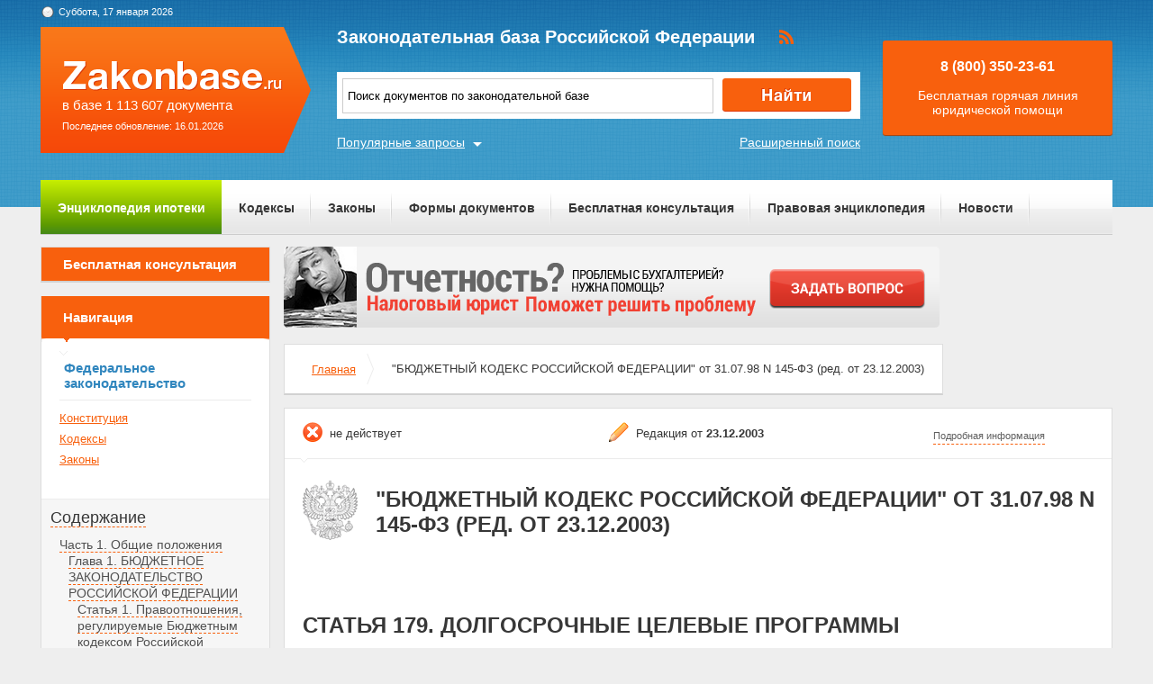

--- FILE ---
content_type: text/html; charset=UTF-8
request_url: https://zakonbase.ru/content/part/377842
body_size: 20205
content:
<!DOCTYPE html>
<html lang="ru" prefix="og: http://ogp.me/ns#">
<head>
    <meta http-equiv="Content-Type" content="text/html; charset=utf-8"/>
    <meta name="language" content="ru"/>
    <meta name="description" content="Статья 179. Долгосрочные целевые программы "БЮДЖЕТНЫЙ КОДЕКС РОССИЙСКОЙ ФЕДЕРАЦИИ" от 31.07.98 N 145-ФЗ (ред. от 23.12.2003)"/>

    <!--[if IE 8]>
    <link href="css/ie8.css" rel="stylesheet" type="text/css"/><![endif]-->
    <!--[if IE]>
    <link href="css/ie.css" rel="stylesheet" type="text/css"/><![endif]-->
    
    <link rel="stylesheet" type="text/css" href="/css/style.css?1768673461" media="all">
    <link rel="stylesheet" type="text/css" href="/css/datapicker.min.css" media="all">
    <link rel="stylesheet" type="text/css" href="/css/combobox.css" media="all">
    <link rel="stylesheet" type="text/css" href="/css/jqueryslidemenu.css" media="all">

    <meta name="keywords" content="код вычета алименты, как дом зарегистрировать как дачу, одолжу деньги под расписку, закон о приватизации жилья 2013, делится материнский капитал при разводе" />
<title>Статья 179. Долгосрочные целевые программы &quot;БЮДЖЕТНЫЙ КОДЕКС РОССИЙСКОЙ ФЕДЕРАЦИИ&quot; от 31.07.98 N 145-ФЗ (ред. от 23.12.2003)</title>

    <meta name='yandex-verification' content='408b3644fe1362ef'/>
    <script src="//ajax.googleapis.com/ajax/libs/jquery/1.8.3/jquery.min.js"></script></head>
<body>

<a href="#" class="up" title="Наверх"></a>

<div class="header_bg-zb"></div>
<div id="main">
    <div class="header header-zb">
        <span class="date-zb" id="date"></span>
        <a href="/" class="logo-zb">
            <span>в базе 1 113 607 документа</span><br/>
            <span style="font-size: 11px;line-height: 30px;">Последнее обновление: 16.01.2026</span>
        </a>

        <h1 class="logo_text-zb">Законодательная база Российской Федерации</h1>

        <div class="social-zb">
            <a href="#"><img src="/img/zakonbase/rss.png" alt=""></a>
        </div>

        <div class="search">
            <input type="text" id="tags" value="Поиск документов по законодательной базе"
                   onfocus="if (this.value == 'Поиск документов по законодательной базе') this.value = '';"
                   onblur="if (this.value == '') { this.value = 'федеральный закон 59 фз' }">
            <button class="button_search" onclick="window.location = '/search?text=' + $('#tags').val();"></button>
        </div>

        <a href="/search" class="more-search">Расширенный поиск</a>
        <a href="#" class="more-popular">Популярные запросы</a>

        <div id="more-popular">
            <a href="#" class="close">Закрыть</a>

                            <a href="/zakony/o-zhilishhnyh-kooperativah/" data-size="10000">Федеральный закон О жилищных накопительных кооперативах N 215-ФЗ</a>
                            <a href="/koap/" data-size="5000">кодекс об административных правонарушениях</a>
                            <a href="/zakony/ob-ooo/" data-size="4000">закон об ооо</a>
                            <a href="/zakony/ob-obrawenii/" data-size="7000">закон 59 фз</a>
                            <a href="/zakony/o-porjadke-vyezda/" data-size="3000">фз о порядке въезда выезда</a>
                            <a href="/zakony/o-gos-reg-ul-i-ip/" data-size="10000">Федеральный закон О государственной регистрации ЮЛ и ИП N 129-ФЗ</a>
                            <a href="/zakony/o-zashhite-prav/" data-size="4000">закон о защите прав потребителей</a>
                            <a href="/zakony/ob-ohrane-sredi/" data-size="5000">закон об охране среды</a>
                            <a href="/zakony/o-statuse-voennosluzhaschih/" data-size="10000">Федеральный закон О статусе военнослужащих N 76-ФЗ</a>
                            <a href="/zakony/o-pensiah/" data-size="3000">федеральный закон о пенсиях</a>
                    </div>

        <div class="free">
            <p>8 (800) 350-23-61</p>
            <p>Бесплатная горячая линия юридической помощи</p>
        </div>
    </div>

    <div class="zakon-b">
        <ul class="menu menu-zb">
            <li class="mortgage"><a href="/mortgage">Энциклопедия ипотеки</a></li>
            <li><a href="/site/kodeksy/">Кодексы</a></li>
            <li><a href="/site/zakony/">Законы</a></li>
            <li><a href="/services/forms/">Формы документов</a></li>
            <li><a href="/qa/list/">Бесплатная консультация</a></li>
            <li><a href="/news/list/low/">Правовая энциклопедия</a></li>
            <li><a href="/news/list/main/">Новости</a></li>
            <li><a href="/site/about/">О проекте</a></li>
        </ul>
    </div>
    <div class="clear"></div>

    <div id="info-image">
            </div>

    	<div class="left">
	<div class="scr">
    <div class="module consult-left-menu">
        <h5 class="consult-side noact"><a href="/qa/list">Бесплатная консультация</a></h5>
    </div>

    <div class="module zakon-side-menu" style="padding-bottom:0;border-top:0;">
        <h5 class="zakon-nav">Навигация</h5>

        <div class="block-left">
            <div class="zakonodatelctvo-left">
                <h6>Федеральное законодательство</h6>
                <ul>
                    <li><a href="/konstitucija-rf/">Конституция</a></li>
                    <li><a href="/site/kodeksy/">Кодексы</a></li>
                    <li><a href="/site/zakony/">Законы</a></li>
                </ul>
            </div>
            <div class="side-li">
                <a href="#">Содержание</a>
                	<ul><li><a href="/content/part/377322" rel="nofollow" >Часть 1. Общие положения</a><ul><li><a href="/content/part/377325" rel="nofollow" >Глава 1. БЮДЖЕТНОЕ ЗАКОНОДАТЕЛЬСТВО РОССИЙСКОЙ ФЕДЕРАЦИИ</a><ul><li><a href="/content/part/377329" rel="nofollow" >Статья 1. Правоотношения, регулируемые Бюджетным кодексом Российской Федерации</a></li><li><a href="/content/part/377333" rel="nofollow" >Статья 2. Структура бюджетного законодательства Российской Федерации</a></li><li><a href="/content/part/377337" rel="nofollow" >Статья 3. Нормативные правовые акты, регулирующие бюджетные правоотношения</a></li><li><a href="/content/part/377342" rel="nofollow" >Статья 4. Бюджетное законодательство Российской Федерации и нормы международного права</a></li><li><a href="/content/part/377346" rel="nofollow" >Статья 5. Действие бюджетного законодательства Российской Федерации во времени</a></li><li><a href="/content/part/377350" rel="nofollow" >Статья 6. Понятия и термины, применяемые в настоящем Кодексе</a></li></ul></li><li><a href="/content/part/377354" rel="nofollow" >Глава 2. КОМПЕТЕНЦИЯ ОРГАНОВ ГОСУДАРСТВЕННОЙ ВЛАСТИ И ОРГАНОВ МЕСТНОГО САМОУПРАВЛЕНИЯ В ОБЛАСТИ РЕГУЛИРОВАНИЯ БЮДЖЕТНЫХ ПРАВООТНОШЕНИЙ</a><ul><li><a href="/content/part/377358" rel="nofollow" >Статья 7. Компетенция органов государственной власти Российской Федерации в области регулирования бюджетных правоотношений</a></li><li><a href="/content/part/377362" rel="nofollow" >Статья 8. Компетенция органов государственной власти субъектов Российской Федерации в области регулирования бюджетных правоотношений</a></li><li><a href="/content/part/377366" rel="nofollow" >Статья 9. Компетенция органов местного самоуправления в области регулирования бюджетных правоотношений</a></li></ul></li></ul></li><li><a href="/content/part/377369" rel="nofollow" >Часть 2. БЮДЖЕТНАЯ СИСТЕМА РОССИЙСКОЙ ФЕДЕРАЦИИ</a><ul><li><a href="/content/part/377372" rel="nofollow" >Раздел I. БЮДЖЕТНОЕ УСТРОЙСТВО РОССИЙСКОЙ ФЕДЕРАЦИИ</a><ul><li><a href="/content/part/377375" rel="nofollow" >Глава 3. БЮДЖЕТНАЯ СИСТЕМА РОССИЙСКОЙ ФЕДЕРАЦИИ</a><ul><li><a href="/content/part/377378" rel="nofollow" >Статья 10. Структура бюджетной системы Российской Федерации</a></li><li><a href="/content/part/377383" rel="nofollow" >Статья 11. Правовая форма бюджетов</a></li><li><a href="/content/part/377389" rel="nofollow" >Статья 12. Годовой бюджет</a></li><li><a href="/content/part/377396" rel="nofollow" >Статья 13. Государственный внебюджетный фонд</a></li><li><a href="/content/part/377402" rel="nofollow" >Статья 14. Бюджет муниципального образования</a></li><li><a href="/content/part/377408" rel="nofollow" >Статья 15. Бюджет субъекта Российской Федерации и консолидированный бюджет субъекта Российской Федерации</a></li><li><a href="/content/part/377411" rel="nofollow" >Статья 16. Консолидированный бюджет Российской Федерации</a></li><li><a href="/content/part/377414" rel="nofollow" >Статья 17. Целевой бюджетный фонд</a></li></ul></li><li><a href="/content/part/377418" rel="nofollow" >Глава 4. БЮДЖЕТНАЯ КЛАССИФИКАЦИЯ РОССИЙСКОЙ ФЕДЕРАЦИИ</a><ul><li><a href="/content/part/377420" rel="nofollow" >Статья 18. Бюджетная классификация Российской Федерации</a></li><li><a href="/content/part/377422" rel="nofollow" >Статья 19. Состав бюджетной классификации Российской Федерации</a></li><li><a href="/content/part/377424" rel="nofollow" >Статья 20. Классификация доходов бюджетов Российской Федерации</a></li><li><a href="/content/part/377426" rel="nofollow" >Статья 21. Функциональная классификация расходов бюджетов Российской Федерации</a></li><li><a href="/content/part/377428" rel="nofollow" >Статья 22. Экономическая классификация расходов бюджетов Российской Федерации</a></li><li><a href="/content/part/377429" rel="nofollow" >Статья 23. Классификация источников финансирования дефицитов бюджетов Российской Федерации</a></li><li><a href="/content/part/377431" rel="nofollow" >Статья 24. Ведомственная классификация расходов федерального бюджета</a></li><li><a href="/content/part/377433" rel="nofollow" >Статья 25. Ведомственная классификация расходов бюджетов субъектов Российской Федерации и ведомственная классификация расходов местных бюджетов</a></li><li><a href="/content/part/377435" rel="nofollow" >Статья 26. Единство бюджетной классификации Российской Федерации</a></li><li><a href="/content/part/377437" rel="nofollow" >Статья 27. Права законодательных (представительных) органов субъектов Российской Федерации и органов местного самоуправления в области детализации объектов бюджетной классификации Российской Федерации</a></li></ul></li><li><a href="/content/part/377439" rel="nofollow" >Глава 5. ПРИНЦИПЫ БЮДЖЕТНОЙ СИСТЕМЫ РОССИЙСКОЙ ФЕДЕРАЦИИ</a><ul><li><a href="/content/part/377440" rel="nofollow" >Статья 28. Перечень принципов бюджетной системы Российской Федерации</a></li><li><a href="/content/part/377441" rel="nofollow" >Статья 29. Принцип единства бюджетной системы Российской Федерации</a></li><li><a href="/content/part/377442" rel="nofollow" >Статья 30. Принцип разграничения доходов и расходов между уровнями бюджетной системы Российской Федерации</a></li><li><a href="/content/part/377443" rel="nofollow" >Статья 31. Принцип самостоятельности бюджетов</a></li><li><a href="/content/part/377444" rel="nofollow" >Статья 32. Принцип полноты отражения доходов и расходов бюджетов, бюджетов государственных внебюджетных фондов</a></li><li><a href="/content/part/377445" rel="nofollow" >Статья 33. Принцип сбалансированности бюджета</a></li><li><a href="/content/part/377446" rel="nofollow" >Статья 34. Принцип эффективности и экономности использования бюджетных средств</a></li><li><a href="/content/part/377447" rel="nofollow" >Статья 35. Принцип общего (совокупного) покрытия расходов</a></li><li><a href="/content/part/377448" rel="nofollow" >Статья 36. Принцип гласности</a></li><li><a href="/content/part/377449" rel="nofollow" >Статья 37. Принцип достоверности бюджета</a></li><li><a href="/content/part/377450" rel="nofollow" >Статья 38. Принцип адресности и целевого характера бюджетных средств</a></li></ul></li></ul></li><li><a href="/content/part/377451" rel="nofollow" >Раздел II. ДОХОДЫ БЮДЖЕТОВ</a><ul><li><a href="/content/part/377452" rel="nofollow" >Глава 6. Общие положения О ДОХОДАХ БЮДЖЕТОВ</a><ul><li><a href="/content/part/377453" rel="nofollow" >Статья 39. Формирование доходов бюджетов</a></li><li><a href="/content/part/377454" rel="nofollow" >Статья 40. Зачисление доходов в бюджет, бюджет государственного внебюджетного фонда</a></li><li><a href="/content/part/377455" rel="nofollow" >Статья 41. Виды доходов бюджетов</a></li><li><a href="/content/part/377456" rel="nofollow" >Статья 42. Доходы от использования имущества, находящегося в государственной или муниципальной собственности</a></li><li><a href="/content/part/377457" rel="nofollow" >Статья 43. Доходы от продажи имущества, находящегося в государственной и муниципальной собственности</a></li><li><a href="/content/part/377458" rel="nofollow" >Статья 44. Финансовая помощь</a></li><li><a href="/content/part/377459" rel="nofollow" >Статья 45. Безвозмездные перечисления</a></li><li><a href="/content/part/377460" rel="nofollow" >Статья 46. Штрафы и иные суммы принудительного изъятия</a></li><li><a href="/content/part/377461" rel="nofollow" >Статья 47. Собственные доходы бюджетов</a></li><li><a href="/content/part/377462" rel="nofollow" >Статья 48. Регулирующие доходы бюджетов</a></li></ul></li><li><a href="/content/part/377463" rel="nofollow" >Глава 7. ДОХОДЫ ФЕДЕРАЛЬНОГО БЮДЖЕТА</a><ul><li><a href="/content/part/377464" rel="nofollow" >Статья 49. Виды доходов федерального бюджета</a></li><li><a href="/content/part/377465" rel="nofollow" >Статья 50. Налоговые доходы федерального бюджета</a></li><li><a href="/content/part/377467" rel="nofollow" >Статья 51. Неналоговые доходы федерального бюджета</a></li><li><a href="/content/part/377469" rel="nofollow" >Статья 52. Передача собственных доходов федерального бюджета в бюджеты других уровней</a></li><li><a href="/content/part/377470" rel="nofollow" >Статья 53. Полномочия федеральных органов законодательной и исполнительной власти по формированию доходов бюджетов</a></li><li><a href="/content/part/377471" rel="nofollow" >Статья 54. Доходы федеральных целевых бюджетных фондов</a></li></ul></li><li><a href="/content/part/377472" rel="nofollow" >Глава 8. ДОХОДЫ БЮДЖЕТОВ СУБЪЕКТОВ РОССИЙСКОЙ ФЕДЕРАЦИИ</a><ul><li><a href="/content/part/377473" rel="nofollow" >Статья 55. Доходы бюджетов субъектов Российской Федерации</a></li><li><a href="/content/part/377474" rel="nofollow" >Статья 56. Налоговые доходы бюджетов субъектов Российской Федерации</a></li><li><a href="/content/part/377475" rel="nofollow" >Статья 57. Неналоговые доходы бюджетов субъектов Российской Федерации</a></li><li><a href="/content/part/377476" rel="nofollow" >Статья 58. Передача собственных доходов бюджетов субъектов Российской Федерации бюджетам других уровней</a></li><li><a href="/content/part/377477" rel="nofollow" >Статья 59. Полномочия законодательных (представительных) и исполнительных органов субъектов Российской Федерации по формированию доходов бюджетов субъектов Российской Федерации</a></li></ul></li><li><a href="/content/part/377478" rel="nofollow" >Глава 9. ДОХОДЫ МЕСТНЫХ БЮДЖЕТОВ</a><ul><li><a href="/content/part/377479" rel="nofollow" >Статья 60. Формирование доходов местных бюджетов</a></li><li><a href="/content/part/377480" rel="nofollow" >Статья 61. Налоговые доходы местных бюджетов</a></li><li><a href="/content/part/377481" rel="nofollow" >Статья 62. Неналоговые доходы местных бюджетов</a></li><li><a href="/content/part/377482" rel="nofollow" >Статья 63. Регулирование доходов местных бюджетов</a></li><li><a href="/content/part/377483" rel="nofollow" >Статья 64. Полномочия органов местного самоуправления по формированию доходов местных бюджетов</a></li></ul></li></ul></li><li><a href="/content/part/377484" rel="nofollow" >Раздел III. РАСХОДЫ БЮДЖЕТОВ</a><ul><li><a href="/content/part/377485" rel="nofollow" >Глава 10. Общие положения О РАСХОДАХ БЮДЖЕТОВ</a><ul><li><a href="/content/part/377486" rel="nofollow" >Статья 65. Формирование расходов бюджетов</a></li><li><a href="/content/part/377487" rel="nofollow" >Статья 66. Составные части расходов бюджетов</a></li><li><a href="/content/part/377488" rel="nofollow" >Статья 67. Капитальные расходы бюджетов</a></li><li><a href="/content/part/377489" rel="nofollow" >Статья 68. Текущие расходы бюджетов</a></li><li><a href="/content/part/377490" rel="nofollow" >Статья 69. Формы расходов бюджетов</a></li><li><a href="/content/part/377491" rel="nofollow" >Статья 70. Расходы бюджетных учреждений</a></li><li><a href="/content/part/377492" rel="nofollow" >Статья 71. Закупки товаров, работ и услуг бюджетными учреждениями</a></li><li><a href="/content/part/377496" rel="nofollow" >Статья 72. Государственный или муниципальный контракт и государственный или муниципальный заказ</a></li><li><a href="/content/part/377499" rel="nofollow" >Статья 73. Реестры закупок</a></li><li><a href="/content/part/377502" rel="nofollow" >Статья 74. Финансирование расходов при выполнении условий</a></li><li><a href="/content/part/377506" rel="nofollow" >Статья 75. Трансферты населению</a></li><li><a href="/content/part/377511" rel="nofollow" >Статья 76. Бюджетный кредит юридическим лицам, не являющимся государственными или муниципальными унитарными предприятиями</a></li><li><a href="/content/part/377515" rel="nofollow" >Статья 77. Бюджетные кредиты государственным и муниципальным унитарным предприятиям</a></li><li><a href="/content/part/377519" rel="nofollow" >Статья 78. Субсидии и субвенции</a></li><li><a href="/content/part/377526" rel="nofollow" >Статья 79. Расходы на финансирование бюджетных инвестиций</a></li><li><a href="/content/part/377533" rel="nofollow" >Статья 80. Бюджетные инвестиции юридическим лицам, не являющимся государственными или муниципальными унитарными предприятиями</a></li><li><a href="/content/part/377536" rel="nofollow" >Статья 81. Резервные фонды</a></li><li><a href="/content/part/377538" rel="nofollow" >Статья 82. Резервный фонд Президента Российской Федерации</a></li><li><a href="/content/part/377539" rel="nofollow" >Статья 83. Финансирование расходов, не предусмотренных бюджетом</a></li></ul></li><li><a href="/content/part/377540" rel="nofollow" >Глава 11. РАСХОДЫ ФЕДЕРАЛЬНОГО БЮДЖЕТА, РАСХОДЫ БЮДЖЕТОВ СУБЪЕКТОВ РОССИЙСКОЙ ФЕДЕРАЦИИ, РАСХОДЫ МЕСТНЫХ БЮДЖЕТОВ</a><ul><li><a href="/content/part/377541" rel="nofollow" >Статья 84. Расходы, финансируемые исключительно из федерального бюджета</a></li><li><a href="/content/part/377543" rel="nofollow" >Статья 85. Расходы, совместно финансируемые из федерального бюджета, бюджетов субъектов Российской Федерации и бюджетов муниципальных образований</a></li><li><a href="/content/part/377545" rel="nofollow" >Статья 86. Расходы, финансируемые исключительно из бюджетов субъектов Российской Федерации</a></li><li><a href="/content/part/377548" rel="nofollow" >Статья 87. Расходы, финансируемые исключительно из местных бюджетов</a></li></ul></li></ul></li><li><a href="/content/part/377553" rel="nofollow" >Раздел IV. СБАЛАНСИРОВАННОСТЬ БЮДЖЕТОВ</a><ul><li><a href="/content/part/377555" rel="nofollow" >Глава 12 - Утратила силу.</a></li><li><a href="/content/part/377557" rel="nofollow" >Глава 13. ДЕФИЦИТ БЮДЖЕТА И ИСТОЧНИКИ ЕГО ПОКРЫТИЯ</a><ul><li><a href="/content/part/377558" rel="nofollow" >Статья 89. Государственные заимствования Российской Федерации</a></li><li><a href="/content/part/377559" rel="nofollow" >Статья 90. Государственные заимствования субъектов Российской Федерации, муниципальные заимствования</a></li><li><a href="/content/part/377560" rel="nofollow" >Статья 91 - Утратила силу.</a></li><li><a href="/content/part/377561" rel="nofollow" >Статья 92. Дефицит бюджета</a></li><li><a href="/content/part/377562" rel="nofollow" >Статья 93. Источники финансирования дефицита бюджета</a></li><li><a href="/content/part/377563" rel="nofollow" >Статья 94. Источники финансирования дефицита федерального бюджета</a></li><li><a href="/content/part/377564" rel="nofollow" >Статья 95. Источники финансирования дефицита бюджета субъекта Российской Федерации</a></li><li><a href="/content/part/377565" rel="nofollow" >Статья 96. Источники финансирования дефицита местного бюджета</a></li></ul></li><li><a href="/content/part/377566" rel="nofollow" >Глава 13.1. СТАБИЛИЗАЦИОННЫЙ ФОНД РОССИЙСКОЙ ФЕДЕРАЦИИ</a><ul><li><a href="/content/part/377569" rel="nofollow" >Статья 96.1. Стабилизационный фонд Российской Федерации</a></li><li><a href="/content/part/377570" rel="nofollow" >Статья 96.2. Порядок формирования Стабилизационного фонда</a></li><li><a href="/content/part/377571" rel="nofollow" >Статья 96.3. Использование средств Стабилизационного фонда</a></li><li><a href="/content/part/377572" rel="nofollow" >Статья 96.4. Управление средствами Стабилизационного фонда</a></li><li><a href="/content/part/377573" rel="nofollow" >Статья 96.5. Учет и отчетность по операциям со средствами Стабилизационного фонда</a></li></ul></li><li><a href="/content/part/377575" rel="nofollow" >Глава 14. ГОСУДАРСТВЕННЫЙ И МУНИЦИПАЛЬНЫЙ ДОЛГ</a><ul><li><a href="/content/part/377577" rel="nofollow" >Статья 97. Государственный долг Российской Федерации</a></li><li><a href="/content/part/377579" rel="nofollow" >Статья 98. Состав государственного долга Российской Федерации</a></li><li><a href="/content/part/377581" rel="nofollow" >Статья 99. Государственный долг субъекта Российской Федерации</a></li><li><a href="/content/part/377584" rel="nofollow" >Статья 100. Муниципальный долг</a></li><li><a href="/content/part/377586" rel="nofollow" >Статья 101. Управление государственным и муниципальным долгом</a></li><li><a href="/content/part/377589" rel="nofollow" >Статья 102. Ответственность по долговым обязательствам Российской Федерации, субъектов Российской Федерации, муниципальных образований</a></li><li><a href="/content/part/377593" rel="nofollow" >Статья 103. Право государственных внешних заимствований Российской Федерации</a></li><li><a href="/content/part/377596" rel="nofollow" >Статья 104. Право государственных и муниципальных внутренних заимствований</a></li><li><a href="/content/part/377598" rel="nofollow" >Статья 105. Реструктуризация долга</a></li><li><a href="/content/part/377600" rel="nofollow" >Статья 106. Предельный объем государственного долга Российской Федерации и предельные объемы государственных заимствований Российской Федерации</a></li><li><a href="/content/part/377602" rel="nofollow" >Статья 107. Предельный объем государственного долга субъекта Российской Федерации, муниципального долга</a></li><li><a href="/content/part/377604" rel="nofollow" >Статья 108. Программа государственных внешних заимствований Российской Федерации</a></li><li><a href="/content/part/377607" rel="nofollow" >Статья 109. Внесение изменений в предельные объемы государственных внешних заимствований Российской Федерации и Программу государственных внешних заимствований Российской Федерации</a></li><li><a href="/content/part/377609" rel="nofollow" >Статья 110. Программа государственных внутренних заимствований Российской Федерации, субъектов Российской Федерации, муниципальных образований</a></li><li><a href="/content/part/377611" rel="nofollow" >Статья 111. Предельные объемы расходов на обслуживание и погашение государственного или муниципального долга</a></li><li><a href="/content/part/377613" rel="nofollow" >Статья 112. Превышение предельного размера государственного долга субъекта российской Федерации или муниципального долга и предельных объемов расходов на обслуживание государственного долга субъекта российской Федерации или муниципального долга</a></li><li><a href="/content/part/377615" rel="nofollow" >Статья 113. отражение в бюджетах поступлений средств от заимствований и расходов на обслуживание и погашение государственного или муниципального долга</a></li><li><a href="/content/part/377618" rel="nofollow" >Статья 114. Эмиссия государственных и муниципальных ценных бумаг</a></li><li><a href="/content/part/377621" rel="nofollow" >Статья 115. Государственные и муниципальные гарантии</a></li><li><a href="/content/part/377624" rel="nofollow" >Статья 116. Предоставление государственных гарантий Российской Федерации</a></li><li><a href="/content/part/377627" rel="nofollow" >Статья 117. Предоставление государственных гарантий субъектов Российской Федерации, муниципальных гарантий</a></li><li><a href="/content/part/377629" rel="nofollow" >Статья 118. Заимствования государственных и муниципальных унитарных предприятий, бюджетных учреждений у третьих лиц</a></li><li><a href="/content/part/377631" rel="nofollow" >Статья 119. Обслуживание государственного внутреннего долга Российской Федерации, государственного внутреннего долга субъекта Российской Федерации, муниципального долга</a></li><li><a href="/content/part/377633" rel="nofollow" >Статья 120. Единая система учета и регистрации государственных заимствований Российской Федерации, государственных заимствований субъектов Российской Федерации и муниципальных заимствований</a></li><li><a href="/content/part/377636" rel="nofollow" >Статья 121. Государственная долговая книга Российской Федерации, государственная долговая книга субъекта Российской Федерации, муниципальная долговая книга</a></li></ul></li><li><a href="/content/part/377637" rel="nofollow" >Глава 15. ГОСУДАРСТВЕННЫЕ КРЕДИТЫ, ПРЕДОСТАВЛЯЕМЫЕ РОССИЙСКОЙ ФЕДЕРАЦИЕЙ ИНОСТРАННЫМ ГОСУДАРСТВАМ, И ДОЛГ ИНОСТРАННЫХ ГОСУДАРСТВ ПЕРЕД РОССИЙСКОЙ ФЕДЕРАЦИЕЙ</a><ul><li><a href="/content/part/377639" rel="nofollow" >Статья 122. Государственные кредиты, предоставляемые Российской Федерацией иностранным государствам, их юридическим лицам и международным организациям</a></li><li><a href="/content/part/377643" rel="nofollow" >Статья 123. Долг иностранных государств перед Российской Федерацией как кредитором</a></li><li><a href="/content/part/377647" rel="nofollow" >Статья 124. Регулирование долга иностранных государств перед Российской Федерацией</a></li><li><a href="/content/part/377652" rel="nofollow" >Статья 125. Программа предоставления Российской Федерацией государственных кредитов иностранным государствам, их юридическим лицам и международным организациям</a></li><li><a href="/content/part/377658" rel="nofollow" >Статья 126. Внесение изменений в предельный объем предоставления Российской Федерацией государственных кредитов и в программу предоставления Российской Федерацией государственных кредитов</a></li><li><a href="/content/part/377664" rel="nofollow" >Статья 127. Реструктуризация задолженности и списание задолженности иностранных государств перед Российской Федерацией</a></li><li><a href="/content/part/377670" rel="nofollow" >Статья 128. Уступка прав требований по долговым обязательствам иностранных государств перед Российской Федерацией</a></li></ul></li><li><a href="/content/part/377676" rel="nofollow" >Глава 16. МЕЖБЮДЖЕТНЫЕ ОТНОШЕНИЯ</a><ul><li><a href="/content/part/377684" rel="nofollow" >Статья 129. Основы межбюджетных отношений</a></li><li><a href="/content/part/377692" rel="nofollow" >Статья 130. Передача расходов и доходов бюджетов</a></li><li><a href="/content/part/377702" rel="nofollow" >Статья 131. Увеличение расходов бюджетов субъектов Российской Федерации и местных бюджетов</a></li><li><a href="/content/part/377711" rel="nofollow" >Статья 132. Принцип равенства бюджетов субъектов Российской Федерации во взаимоотношениях с федеральным бюджетом</a></li><li><a href="/content/part/377718" rel="nofollow" >Статья 133. Формы финансовой помощи из федерального бюджета бюджетам субъектов Российской Федерации</a></li><li><a href="/content/part/377720" rel="nofollow" >Статья 134. Основные условия предоставления финансовой помощи</a></li><li><a href="/content/part/377722" rel="nofollow" >Статья 135. Предоставление финансовой помощи на выравнивание уровня минимальной бюджетной обеспеченности</a></li><li><a href="/content/part/377724" rel="nofollow" >Статья 136. Предоставление финансовой помощи на финансирование отдельных целевых расходов</a></li><li><a href="/content/part/377726" rel="nofollow" >Статья 137. Предоставление бюджетных ссуд субъектам Российской Федерации на финансирование кассовых разрывов</a></li><li><a href="/content/part/377727" rel="nofollow" >Статья 138. Права органов государственной власти Российской Федерации при предоставлении финансовой помощи бюджету субъекта Российской Федерации</a></li><li><a href="/content/part/377729" rel="nofollow" >Статья 139. Взаимоотношения бюджетов субъектов Российской Федерации и местных бюджетов</a></li><li><a href="/content/part/377731" rel="nofollow" >Статья 140. Права органов государственной власти субъектов Российской Федерации при предоставлении финансовой помощи местным бюджетам</a></li><li><a href="/content/part/377734" rel="nofollow" >Статья 141. Взаимоотношения федерального бюджета и местных бюджетов</a></li><li><a href="/content/part/377736" rel="nofollow" >Статья 142. Порядок формирования бюджета закрытого административно - территориального образования</a></li></ul></li><li><a href="/content/part/377738" rel="nofollow" >Глава 17. ГОСУДАРСТВЕННЫЕ ВНЕБЮДЖЕТНЫЕ ФОНДЫ</a><ul><li><a href="/content/part/377740" rel="nofollow" >Статья 143. Общие принципы и правовой статус государственных внебюджетных фондов</a></li><li><a href="/content/part/377742" rel="nofollow" >Статья 144. Состав государственных внебюджетных фондов Российской Федерации</a></li><li><a href="/content/part/377744" rel="nofollow" >Статья 145. Порядок составления, представления и утверждения бюджетов государственных внебюджетных фондов</a></li><li><a href="/content/part/377746" rel="nofollow" >Статья 146. Доходы государственных внебюджетных фондов</a></li><li><a href="/content/part/377748" rel="nofollow" >Статья 147. Расходы государственных внебюджетных фондов</a></li><li><a href="/content/part/377749" rel="nofollow" >Статья 148. Исполнение бюджетов государственных внебюджетных фондов</a></li><li><a href="/content/part/377753" rel="nofollow" >Статья 149. Отчет об исполнении бюджета государственного внебюджетного фонда</a></li><li><a href="/content/part/377756" rel="nofollow" >Статья 150. Контроль за исполнением бюджетов государственных внебюджетных фондов</a></li></ul></li></ul></li></ul></li><li><a href="/content/part/377759" rel="nofollow" >Часть 3. БЮДЖЕТНЫЙ ПРОЦЕСС В РОССИЙСКОЙ ФЕДЕРАЦИИ</a><ul><li><a href="/content/part/377760" rel="nofollow" >Раздел V. УЧАСТНИКИ БЮДЖЕТНОГО ПРОЦЕССА</a><ul><li><a href="/content/part/377767" rel="nofollow" >Глава 18. ПОЛНОМОЧИЯ УЧАСТНИКОВ БЮДЖЕТНОГО ПРОЦЕССА</a><ul><li><a href="/content/part/377771" rel="nofollow" >Статья 151. Система органов, обладающих бюджетными полномочиями</a></li><li><a href="/content/part/377775" rel="nofollow" >Статья 152. Участники бюджетного процесса</a></li><li><a href="/content/part/377780" rel="nofollow" >Статья 153. Бюджетные полномочия законодательных (представительных) органов</a></li><li><a href="/content/part/377784" rel="nofollow" >Статья 154. Бюджетные полномочия органов исполнительной власти</a></li><li><a href="/content/part/377786" rel="nofollow" >Статья 155. Бюджетные полномочия Банка России</a></li><li><a href="/content/part/377789" rel="nofollow" >Статья 156. Кредитные организации, осуществляющие отдельные операции со средствами бюджета</a></li><li><a href="/content/part/377791" rel="nofollow" >Статья 157. Органы государственного и муниципального финансового контроля</a></li><li><a href="/content/part/377793" rel="nofollow" >Статья 158. Главный распорядитель бюджетных средств</a></li><li><a href="/content/part/377795" rel="nofollow" >Статья 159. Распорядитель бюджетных средств</a></li><li><a href="/content/part/377797" rel="nofollow" >Статья 160. Ответственность главного распорядителя и распорядителя бюджетных средств</a></li><li><a href="/content/part/377799" rel="nofollow" >Статья 161. Бюджетное учреждение</a></li><li><a href="/content/part/377801" rel="nofollow" >Статья 162. Получатель бюджетных средств</a></li><li><a href="/content/part/377803" rel="nofollow" >Статья 163. Права и обязанности получателей бюджетных средств</a></li></ul></li><li><a href="/content/part/377808" rel="nofollow" >Глава 19. ПОЛНОМОЧИЯ УЧАСТНИКОВ БЮДЖЕТНОГО ПРОЦЕССА ФЕДЕРАЛЬНОГО УРОВНЯ</a><ul><li><a href="/content/part/377814" rel="nofollow" >Статья 164. Участники бюджетного процесса, обладающие бюджетными полномочиями на федеральном уровне</a></li><li><a href="/content/part/377818" rel="nofollow" >Статья 165. Полномочия Министерства финансов Российской Федерации в бюджетном процессе</a></li><li><a href="/content/part/377820" rel="nofollow" >Статья 166. Исключительные полномочия руководителя Министерства финансов Российской Федерации</a></li><li><a href="/content/part/377822" rel="nofollow" >Статья 167. Ответственность Министерства финансов Российской Федерации, министра финансов. Федерального казначейства</a></li><li><a href="/content/part/377825" rel="nofollow" >Статья 168. Возложение на органы Федерального казначейства функций по исполнению бюджетов субъектов Российской Федерации и местных бюджетов</a></li></ul></li></ul></li><li><a href="/content/part/377826" rel="nofollow" >Раздел VI. СОСТАВЛЕНИЕ ПРОЕКТОВ БЮДЖЕТОВ</a><ul><li><a href="/content/part/377827" rel="nofollow" >Глава 20. ОСНОВЫ СОСТАВЛЕНИЯ ПРОЕКТОВ БЮДЖЕТОВ</a><ul><li><a href="/content/part/377828" rel="nofollow" >Статья 169. Общие положения</a></li><li><a href="/content/part/377829" rel="nofollow" >Статья 170. Бюджетное послание Президента Российской Федерации</a></li><li><a href="/content/part/377830" rel="nofollow" >Статья 171. Органы, - осуществляющие составление проектов бюджетов</a></li><li><a href="/content/part/377831" rel="nofollow" >Статья 172. Сведения, необходимые для составления проектов бюджетов</a></li><li><a href="/content/part/377832" rel="nofollow" >Статья 173. Прогноз социально - экономического развития территории</a></li><li><a href="/content/part/377833" rel="nofollow" >Статья 174. Перспективный финансовый план</a></li><li><a href="/content/part/377834" rel="nofollow" >Статья 175. Баланс финансовых ресурсов</a></li><li><a href="/content/part/377835" rel="nofollow" >Статья 176. Предоставление государственных или муниципальных услуг</a></li><li><a href="/content/part/377838" rel="nofollow" >Статья 177. Нормативы финансовых затрат на предоставление государственных или муниципальных услуг</a></li><li><a href="/content/part/377840" rel="nofollow" >Статья 178. План развития государственного или муниципального сектора экономики</a></li><li><a href="/content/part/377842" rel="nofollow" >Статья 179. Долгосрочные целевые программы</a></li><li><a href="/content/part/377845" rel="nofollow" >Статья 180. Соотношение закона о бюджете и других законов, решений</a></li><li><a href="/content/part/377847" rel="nofollow" >Статья 181. состав показателей, представляемых для рассмотрения и утверждения в проекте закона (решения) о бюджете</a></li><li><a href="/content/part/377849" rel="nofollow" >Статья 182. Документы и материалы, составляемые одновременно с проектом бюджета</a></li><li><a href="/content/part/377851" rel="nofollow" >Статья 183. Исходные макроэкономические показатели для составления проекта бюджета</a></li><li><a href="/content/part/377853" rel="nofollow" >Статья 184. Порядок составления проекта федерального бюджета</a></li></ul></li></ul></li><li><a href="/content/part/377855" rel="nofollow" >Раздел VII. РАССМОТРЕНИЕ И УТВЕРЖДЕНИЕ БЮДЖЕТОВ</a><ul><li><a href="/content/part/377856" rel="nofollow" >Глава 21. ОСНОВЫ РАССМОТРЕНИЯ И УТВЕРЖДЕНИЯ БЮДЖЕТОВ</a><ul><li><a href="/content/part/377858" rel="nofollow" >Статья 185. Внесение проекта закона (решения) о бюджете на рассмотрение законодательного (представительного) органа</a></li><li><a href="/content/part/377860" rel="nofollow" >Статья 186. Расходы на финансирование законодательных (представительных) органов, органов судебной системы, контрольных органов</a></li><li><a href="/content/part/377862" rel="nofollow" >Статья 187. Порядок рассмотрения проекта закона (решения) о бюджете и его утверждения</a></li><li><a href="/content/part/377863" rel="nofollow" >Статья 188. Рассмотрение проектов законов о бюджетах государственных внебюджетных фондов и их утверждение</a></li><li><a href="/content/part/377864" rel="nofollow" >Статья 189. Внесение изменений в налоговое законодательство Российской Федерации при рассмотрении проектов законов (решений) о бюджете</a></li><li><a href="/content/part/377865" rel="nofollow" >Статья 190. Временное управление бюджетом</a></li><li><a href="/content/part/377866" rel="nofollow" >Статья 191. Внесение изменений и дополнений в закон (решение) о бюджете по окончании периода временного управления бюджетом</a></li></ul></li><li><a href="/content/part/377867" rel="nofollow" >Глава 22. РАССМОТРЕНИЕ И УТВЕРЖДЕНИЕ ФЕДЕРАЛЬНОГО ЗАКОНА О ФЕДЕРАЛЬНОМ БЮДЖЕТЕ</a><ul><li><a href="/content/part/377868" rel="nofollow" >Статья 192. Документы и материалы, представляемые в Государственную Думу одновременно с проектом федерального закона о федеральном бюджете на очередной финансовый год</a></li><li><a href="/content/part/377869" rel="nofollow" >Статья 193. Документы и материалы, представляемые на рассмотрение Государственной Думы в процессе рассмотрения проекта федерального закона о федеральном бюджете</a></li><li><a href="/content/part/377870" rel="nofollow" >Статья 194. Внесение проекта федерального закона о федеральном бюджете в Государственную Думу</a></li><li><a href="/content/part/377871" rel="nofollow" >Статья 195. Распределение функций по рассмотрению проекта Федерального закона о федеральном бюджете на очередной финансовый год в Государственной Думе</a></li><li><a href="/content/part/377872" rel="nofollow" >Статья 196. Порядок рассмотрения проекта федерального закона о федеральном бюджете</a></li><li><a href="/content/part/377873" rel="nofollow" >Статья 197. Внесение федеральных целевых программ на рассмотрение Государственной Думы</a></li><li><a href="/content/part/377874" rel="nofollow" >Статья 198. Срок подготовки к первому чтению</a></li><li><a href="/content/part/377875" rel="nofollow" >Статья 199. Предмет первого чтения</a></li><li><a href="/content/part/377877" rel="nofollow" >Статья 200. Порядок подготовки к рассмотрению в первом чтении проекта федерального закона о федеральном бюджете Государственной Думой</a></li><li><a href="/content/part/377879" rel="nofollow" >Статья 201. Рассмотрение в первом чтении проекта федерального закона о федеральном бюджете на очередной финансовый год Государственной Думой</a></li><li><a href="/content/part/377882" rel="nofollow" >Статья 202. Отклонение в первом чтении проекта федерального закона о федеральном бюджете на очередной финансовый год</a></li><li><a href="/content/part/377884" rel="nofollow" >Статья 203. Порядок работы согласительной комиссии в случае отклонения Государственной Думой в первом чтении проекта федерального закона о федеральном бюджете на очередной финансовый год</a></li><li><a href="/content/part/377885" rel="nofollow" >Статья 204. Возвращение проекта федерального закона о федеральном бюджете в Правительство Российской Федерации в случае его отклонения в первом чтении Государственной Думой</a></li><li><a href="/content/part/377886" rel="nofollow" >Статья 205. Рассмотрение во втором чтении проекта федерального закона о федеральном бюджете на очередной финансовый год</a></li><li><a href="/content/part/377887" rel="nofollow" >Статья 206. Рассмотрение в третьем чтении проекта федерального закона о федеральном бюджете на очередной финансовый год</a></li><li><a href="/content/part/377888" rel="nofollow" >Статья 207. Рассмотрение в четвертом чтении проекта федерального закона о федеральном бюджете на очередной финансовый год</a></li><li><a href="/content/part/377889" rel="nofollow" >Статья 208. Рассмотрение федерального закона о федеральном бюджете на очередной финансовый год Советом Федерации</a></li><li><a href="/content/part/377890" rel="nofollow" >Статья 209. Секретные статьи федерального бюджета</a></li><li><a href="/content/part/377891" rel="nofollow" >Статья 210. Рассмотрение палатами Федерального Собрания федерального закона о федеральном бюджете на очередной финансовый год в случае отклонения его Президентом Российской Федерации</a></li><li><a href="/content/part/377892" rel="nofollow" >Статья 211. Последствия непринятия проекта федерального закона о федеральном бюджете на очередной финансовый год в срок</a></li></ul></li><li><a href="/content/part/377893" rel="nofollow" >Глава 23. ВНЕСЕНИЕ ИЗМЕНЕНИЙ И ДОПОЛНЕНИЙ В ФЕДЕРАЛЬНЫЙ ЗАКОН О ФЕДЕРАЛЬНОМ БЮДЖЕТЕ</a><ul><li><a href="/content/part/377894" rel="nofollow" >Статья 212. Внесение изменений и дополнений в федеральный закон о федеральном бюджете</a></li><li><a href="/content/part/377895" rel="nofollow" >Статья 213. Внесение изменений и дополнений в федеральный закон о федеральном бюджете в случае сокращения (роста) расходов федерального бюджета более чем на 10 процентов</a></li><li><a href="/content/part/377896" rel="nofollow" >Статья 214. Дополнительные условия рассмотрения проектов федеральных законов о внесении изменений и дополнений в федеральный закон о федеральном бюджете</a></li></ul></li></ul></li><li><a href="/content/part/377899" rel="nofollow" >Раздел VIII. ИСПОЛНЕНИЕ БЮДЖЕТОВ</a><ul><li><a href="/content/part/377901" rel="nofollow" >Глава 24. ОСНОВЫ ИСПОЛНЕНИЯ БЮДЖЕТОВ</a><ul><li><a href="/content/part/377903" rel="nofollow" >Статья 215. Казначейское исполнение бюджетов</a></li><li><a href="/content/part/377905" rel="nofollow" >Статья 216. Принцип единства кассы</a></li><li><a href="/content/part/377907" rel="nofollow" >Статья 217. Сводная бюджетная роспись</a></li><li><a href="/content/part/377909" rel="nofollow" >Статья 218. Исполнение бюджетов по доходам</a></li><li><a href="/content/part/377911" rel="nofollow" >Статья 219. Основные этапы исполнения бюджетов по расходам</a></li><li><a href="/content/part/377913" rel="nofollow" >Статья 220. Уведомление о бюджетных ассигнованиях</a></li><li><a href="/content/part/377915" rel="nofollow" >Статья 221. Смета доходов и расходов бюджетного учреждения</a></li><li><a href="/content/part/377917" rel="nofollow" >Статья 222. Бюджетное обязательство</a></li><li><a href="/content/part/377919" rel="nofollow" >Статья 223. Утверждение и доведение лимитов бюджетных обязательств</a></li><li><a href="/content/part/377921" rel="nofollow" >Статья 224. Изменение лимитов бюджетных обязательств</a></li><li><a href="/content/part/377923" rel="nofollow" >Статья 225. Принятие денежных обязательств</a></li><li><a href="/content/part/377925" rel="nofollow" >Статья 226. Подтверждение денежных обязательств</a></li><li><a href="/content/part/377927" rel="nofollow" >Статья 227. Расходование бюджетных средств</a></li><li><a href="/content/part/377929" rel="nofollow" >Статья 228. Изменение бюджетных ассигнований</a></li><li><a href="/content/part/377931" rel="nofollow" >Статья 229. Сокращение расходов бюджета</a></li><li><a href="/content/part/377933" rel="nofollow" >Статья 230. Сокращение расходов бюджета более чем на 10 процентов</a></li><li><a href="/content/part/377936" rel="nofollow" >Статья 231. Блокировка расходов бюджета</a></li><li><a href="/content/part/377941" rel="nofollow" >Статья 232. Использование доходов, фактически полученных при исполнении бюджета сверх утвержденных законом (решением) о бюджете</a></li><li><a href="/content/part/377945" rel="nofollow" >Статья 233. Перемещение бюджетных ассигнований главным распорядителем, распорядителем бюджетных средств</a></li><li><a href="/content/part/377947" rel="nofollow" >Статья 234. Предельные изменения бюджетных ассигнований для главных распорядителей бюджетных средств, распорядителей бюджетных средств и получателей бюджетных средств</a></li><li><a href="/content/part/377949" rel="nofollow" >Статья 235. Финансирование расходов путем зачета денежных средств</a></li><li><a href="/content/part/377954" rel="nofollow" >Статья 236. Недопустимость размещения бюджетных средств на банковских депозитах, передачи бюджетных средств в доверительное управление</a></li><li><a href="/content/part/377960" rel="nofollow" >Статья 237. Права бюджетного учреждения при неполном финансировании и задержке финансирования</a></li><li><a href="/content/part/377970" rel="nofollow" >Статья 238. Права получателей бюджетных средств при исполнении бюджета</a></li><li><a href="/content/part/377977" rel="nofollow" >Статья 239. Иммунитет бюджетов</a></li><li><a href="/content/part/377982" rel="nofollow" >Статья 240. Бюджетный учет</a></li><li><a href="/content/part/377988" rel="nofollow" >Статья 241. Отчетность об исполнении бюджета</a></li><li><a href="/content/part/377993" rel="nofollow" >Статья 242. Завершение бюджетного года</a></li></ul></li><li><a href="/content/part/377997" rel="nofollow" >Глава 25. ИСПОЛНЕНИЕ ФЕДЕРАЛЬНОГО БЮДЖЕТА</a><ul><li><a href="/content/part/378001" rel="nofollow" >Статья 243. Основы казначейского исполнения федерального бюджета</a></li><li><a href="/content/part/378005" rel="nofollow" >Статья 244. Счета Федерального казначейства</a></li><li><a href="/content/part/378010" rel="nofollow" >Статья 245. Исполнение доходов федерального бюджета</a></li><li><a href="/content/part/378016" rel="nofollow" >Статья 246. Сводная бюджетная роспись федерального бюджета</a></li><li><a href="/content/part/378022" rel="nofollow" >Статья 247. Санкционирование расходов федерального бюджета</a></li><li><a href="/content/part/378027" rel="nofollow" >Статья 248. Уведомление о бюджетных ассигнованиях из федерального бюджета</a></li><li><a href="/content/part/378032" rel="nofollow" >Статья 249. Уведомления о лимитах бюджетных обязательств федерального бюджета</a></li><li><a href="/content/part/378037" rel="nofollow" >Статья 250. Принятие денежных обязательств, подлежащих оплате за счет средств федерального бюджета</a></li><li><a href="/content/part/378041" rel="nofollow" >Статья 251. Подтверждение платежных обязательств федерального бюджета</a></li><li><a href="/content/part/378045" rel="nofollow" >Статья 252. Финансирование расходов федерального бюджета</a></li><li><a href="/content/part/378049" rel="nofollow" >Статья 253. Осуществление платежа из федерального бюджета</a></li><li><a href="/content/part/378053" rel="nofollow" >Статья 254. Лицевые счета бюджетных средств</a></li><li><a href="/content/part/378056" rel="nofollow" >Статья 255. Очередность списания денежных средств со счета бюджета и лицевых счетов получателей бюджетных средств</a></li><li><a href="/content/part/378060" rel="nofollow" >Статья 256. Главная книга казначейства</a></li><li><a href="/content/part/378064" rel="nofollow" >Статья 257. Изменение бюджетных ассигнований из федерального бюджета</a></li><li><a href="/content/part/378068" rel="nofollow" >Статья 258. Сокращение расходов федерального бюджета</a></li><li><a href="/content/part/378072" rel="nofollow" >Статья 259. Сокращение расходов федерального бюджета более чем на 10 процентов</a></li><li><a href="/content/part/378075" rel="nofollow" >Статья 260. Использование доходов, фактически полученных при исполнении федерального бюджета сверх утвержденных федеральным законом о федеральном бюджете</a></li><li><a href="/content/part/378079" rel="nofollow" >Статья 261. Права министра финансов по перемещению ассигнований и блокировке расходов</a></li><li><a href="/content/part/378083" rel="nofollow" >Статья 262. Учет исполнения федерального бюджета</a></li><li><a href="/content/part/378088" rel="nofollow" >Статья 263. Отчетность об исполнении федерального бюджета</a></li><li><a href="/content/part/378091" rel="nofollow" >Статья 264. Завершение исполнения федерального бюджета</a></li></ul></li></ul></li><li><a href="/content/part/378095" rel="nofollow" >Раздел IX. ГОСУДАРСТВЕННЫЙ И МУНИЦИПАЛЬНЫЙ ФИНАНСОВЫЙ КОНТРОЛЬ</a><ul><li><a href="/content/part/378099" rel="nofollow" >Глава 26. ОСНОВЫ ГОСУДАРСТВЕННОГО И МУНИЦИПАЛЬНОГО ФИНАНСОВОГО КОНТРОЛЯ</a><ul><li><a href="/content/part/378103" rel="nofollow" >Статья 265. Формы финансового контроля, осуществляемого законодательными (представительными) органами, представительными органами местного самоуправления</a></li><li><a href="/content/part/378107" rel="nofollow" >Статья 266. Финансовый контроль, осуществляемый органами исполнительной власти, органами местного самоуправления</a></li><li><a href="/content/part/378111" rel="nofollow" >Статья 267. Финансовый контроль, осуществляемый Федеральным казначейством</a></li><li><a href="/content/part/378115" rel="nofollow" >Статья 268. Финансовый контроль, осуществляемый Министерством финансов Российской Федерации</a></li><li><a href="/content/part/378119" rel="nofollow" >Статья 269. Финансовый контроль, осуществляемый главными распорядителями, распорядителями бюджетных средств</a></li><li><a href="/content/part/378126" rel="nofollow" >Статья 270. Финансовый контроль, осуществляемый финансовыми органами субъектов Российской Федерации и муниципальных образований</a></li><li><a href="/content/part/378131" rel="nofollow" >Статья 271. Подготовка отчета об исполнении бюджета</a></li><li><a href="/content/part/378137" rel="nofollow" >Статья 272. Рассмотрение отчета об исполнении бюджета представительным органом</a></li><li><a href="/content/part/378143" rel="nofollow" >Статья 273. Отклонение отчета об исполнении бюджета</a></li></ul></li><li><a href="/content/part/378153" rel="nofollow" >Глава 27. ПОДГОТОВКА, РАССМОТРЕНИЕ И УТВЕРЖДЕНИЕ ОТЧЕТА ОБ ИСПОЛНЕНИИ ФЕДЕРАЛЬНОГО БЮДЖЕТА</a><ul><li><a href="/content/part/378160" rel="nofollow" >Статья 274. Подготовка отчета об исполнении федерального бюджета</a></li><li><a href="/content/part/378166" rel="nofollow" >Статья 275. Представление отчета об исполнении федерального бюджета в Государственную Думу</a></li><li><a href="/content/part/378170" rel="nofollow" >Статья 276. Документы и материалы, представляемые в Государственную Думу одновременно с отчетом об исполнении федерального бюджета</a></li><li><a href="/content/part/378176" rel="nofollow" >Статья 277. Проведение внешней проверки отчета об исполнении федерального бюджета</a></li><li><a href="/content/part/378182" rel="nofollow" >Статья 278. Заключение Счетной палаты Российской Федерации</a></li><li><a href="/content/part/378188" rel="nofollow" >Статья 279. Рассмотрение отчета об исполнении федерального бюджета Государственной Думой</a></li><li><a href="/content/part/378195" rel="nofollow" >Статья 280. Последствия выявления фактов недостоверности и неполноты сведений, содержащихся в заключениях и иных документах, представляемых в Государственную Думу для рассмотрения отчета об исполнении федерального бюджета</a></li></ul></li></ul></li></ul></li><li><a href="/content/part/378198" rel="nofollow" >Часть 4. ОТВЕТСТВЕННОСТЬ ЗА НАРУШЕНИЕ БЮДЖЕТНОГО ЗАКОНОДАТЕЛЬСТВА РОССИЙСКОЙ ФЕДЕРАЦИИ</a><ul><li><a href="/content/part/378203" rel="nofollow" >Глава 28. Общие положения</a><ul><li><a href="/content/part/378208" rel="nofollow" >Статья 281. Нарушение бюджетного законодательства Российской Федерации</a></li><li><a href="/content/part/378212" rel="nofollow" >Статья 282. Меры, применяемые к нарушителям бюджетного законодательства</a></li><li><a href="/content/part/378216" rel="nofollow" >Статья 283. Основания применения мер принуждения за нарушение бюджетного законодательства Российской Федерации</a></li><li><a href="/content/part/378220" rel="nofollow" >Статья 284. Полномочия органов Федерального казначейства в области применения мер принуждения</a></li><li><a href="/content/part/378225" rel="nofollow" >Статья 284.1 . Полномочия органов, исполняющих бюджеты субъектов Российской Федерации и местные бюджеты, в области применения мер принуждения</a></li><li><a href="/content/part/378231" rel="nofollow" >Статья 285. Порядок бесспорного списания бюджетных средств с лицевых счетов получателей бюджетных средств</a></li><li><a href="/content/part/378236" rel="nofollow" >Статья 286. Списание бюджетных средств со счетов Федерального казначейства и его территориальных органов без их распоряжения</a></li><li><a href="/content/part/378240" rel="nofollow" >Статья 287. Списание средств со счетов бюджетов субъектов Российской Федерации и со счетов местных бюджетов без распоряжения их финансовых органов</a></li><li><a href="/content/part/378243" rel="nofollow" >Статья 288. Списание средств с лицевых счетов бюджетных учреждений без их распоряжения</a></li><li><a href="/content/part/378246" rel="nofollow" >Статья 289. Нецелевое использование бюджетных средств</a></li><li><a href="/content/part/378250" rel="nofollow" >Статья 290. Невозврат либо несвоевременный возврат бюджетных средств, полученных на возвратной основе</a></li><li><a href="/content/part/378253" rel="nofollow" >Статья 291. Неперечисление либо несвоевременное перечисление процентов (платы) за пользование бюджетными средствами, предоставленными на возмездной основе</a></li><li><a href="/content/part/378258" rel="nofollow" >Статья 292. Непредставление либо несвоевременное представление отчетов и иных сведений, необходимых для составления проектов бюджетов, их исполнения и контроля за их исполнением</a></li><li><a href="/content/part/378261" rel="nofollow" >Статья 293. Неперечисление либо несвоевременное перечисление бюджетных средств получателям бюджетных средств</a></li><li><a href="/content/part/378264" rel="nofollow" >Статья 294. Несвоевременное доведение уведомлений о бюджетных ассигнованиях и лимитах бюджетных обязательств до получателей бюджетных средств</a></li><li><a href="/content/part/378271" rel="nofollow" >Статья 295. Несоответствие бюджетной росписи расходам, утвержденным бюджетом</a></li><li><a href="/content/part/378277" rel="nofollow" >Статья 296. Несоответствие уведомлений о бюджетных ассигнованиях и лимитах бюджетных обязательств бюджетной росписи</a></li><li><a href="/content/part/378285" rel="nofollow" >Статья 297. Финансирование расходов сверх утвержденных лимитов</a></li><li><a href="/content/part/378293" rel="nofollow" >Статья 298. Предоставление бюджетных кредитов, бюджетных ссуд с нарушением установленного порядка</a></li><li><a href="/content/part/378300" rel="nofollow" >Статья 299. Предоставление бюджетных инвестиций с нарушением установленного порядка</a></li><li><a href="/content/part/378307" rel="nofollow" >Статья 300. Предоставление государственных или муниципальных гарантий с нарушением установленного порядка</a></li><li><a href="/content/part/378315" rel="nofollow" >Статья 301. Осуществление государственных или муниципальных закупок с нарушением установленного порядка</a></li><li><a href="/content/part/378323" rel="nofollow" >Статья 302. Нарушение запрета на размещение бюджетных средств на банковских депозитах либо передачу их в доверительное управление</a></li><li><a href="/content/part/378329" rel="nofollow" >Статья 303. Несоблюдение обязательности зачисления доходов бюджетов</a></li><li><a href="/content/part/378337" rel="nofollow" >Статья 304. Несвоевременное исполнение платежных документов на перечисление средств, подлежащих зачислению на счета бюджетов</a></li><li><a href="/content/part/378343" rel="nofollow" >Статья 305. Несвоевременное исполнение платежных документов на перечисление бюджетных средств на лицевые счета получателям бюджетных средств</a></li><li><a href="/content/part/378350" rel="nofollow" >Статья 306. Несвоевременное осуществление платежей по подтвержденным бюджетным обязательствам</a></li></ul></li></ul></li><li><a href="/content/part/378355" rel="nofollow" >Часть 5. ЗАКЛЮЧИТЕЛЬНЫЕ ПОЛОЖЕНИЯ</a><ul><li><a href="/content/part/378361" rel="nofollow" >Статья 307. Введение в действие настоящего Кодекса</a></li></ul></li></ul>            </div>
        </div>
    </div>

    <div class="module">
        <h3>Действия</h3><br>
                <a href="?print=1" class="print" target="_blank" rel="nofollow">Версия для печати</a><br><br>
    </div>
</div></div>

<div class="content zakonodatelstvo-text">
    <a class="qa-top" href="/qa/list"><img src="/img/728x90/7.png" alt="" /></a>
	<div class="module breadc">
		<ul class="breadcrump">
			<li><a href="/">Главная</a></li>
			<li class="active">"БЮДЖЕТНЫЙ КОДЕКС РОССИЙСКОЙ ФЕДЕРАЦИИ" от 31.07.98 N 145-ФЗ (ред. от 23.12.2003)</li>
		</ul>
	</div>
	<div class="module context">
		<div class="head">
			
		<span class="deystvie-2">не действует</span>
		<span class="redakciya">Редакция от <b>23.12.2003</b></span>
		<a href="javascript:void(0)" class="show-full" onclick="show_hide('document-info-ext')">Подробная информация</a>

<div id="document-info-ext" style="display: none; background: white;">
	
	<table class="card-info">
		<tr><td>Наименование документ</td><td>"БЮДЖЕТНЫЙ КОДЕКС РОССИЙСКОЙ ФЕДЕРАЦИИ" от 31.07.98 N 145-ФЗ (ред. от 23.12.2003)</td></tr>
		<tr><td>Вид документа</td><td>кодекс, бюджетный кодекс</td></tr>		<tr><td>Принявший орган</td><td>президент рф, гд рф, сф рф</td></tr>		<tr><td>Номер документа</td><td>145-ФЗ</td></tr>		<tr><td>Дата принятия</td><td>01.01.1970</td></tr>
		<tr><td>Дата редакции</td><td>23.12.2003</td></tr>
				<tr><td>Дата регистрации в Минюсте</td><td>01.01.1970</td></tr>		<tr><td>Статус</td><td>не действует</td></tr>
		<tr><td>Публикация</td><td><ul><li>В данном виде документ опубликован не был</li><li>Документ в электронном виде ФАПСИ, НТЦ "Система"</li><li>(в ред. от 31.07.98 - "Собрание законодательства РФ", 03.08.98, N 31, ст. 3823;</li><li>"Российская газета", 12.08.98, N 153-157)</li></ul></td></tr>		<tr><td><a href="/content/nav/63206" rel="nofollow">Навигатор</a></td><td><a href="/content/note/63206" rel="nofollow">Примечания</a></td></tr>	</table>

	
</div>

		</div>
		<div class="header-base">
			<div class="img-small">
				<img src="/img/mat/content-gerb-small.png" alt="">
			</div>
			<div class="context-head">"БЮДЖЕТНЫЙ КОДЕКС РОССИЙСКОЙ ФЕДЕРАЦИИ" от 31.07.98 N 145-ФЗ (ред. от 23.12.2003)</div>
		</div>
		<p class="context-sub-head-small"></p>
		<div style="margin-top: 40px;"><p class="context-head" style="text-align: left;margin-left: 20px;">Статья 179. Долгосрочные целевые программы</p></div>
		
			<div class="reklama">
                <!-- Yandex.RTB R-A-99357-5 -->
<div id="yandex_rtb_R-A-99357-5"></div>
<script type="text/javascript">
    (function(w, d, n, s, t) {
        w[n] = w[n] || [];
        w[n].push(function() {
            Ya.Context.AdvManager.render({
                blockId: "R-A-99357-5",
                renderTo: "yandex_rtb_R-A-99357-5",
                async: true
            });
        });
        t = d.getElementsByTagName("script")[0];
        s = d.createElement("script");
        s.type = "text/javascript";
        s.src = "//an.yandex.ru/system/context.js";
        s.async = true;
        t.parentNode.insertBefore(s, t);
    })(this, this.document, "yandexContextAsyncCallbacks");
</script>			</div>

		<p>1. Долгосрочные целевые программы разрабатываются органом исполнительной власти, органом местного самоуправления и подлежат утверждению соответствующим законодательным (представительным) органом, представительным органом местного самоуправления. <a name="a1945"></a></p><p>2. Формирование перечня долгосрочных целевых программ осуществляется органом исполнительной власти, органом местного самоуправления в соответствии с прогнозом социально - экономического развития Российской Федерации и прогнозом <a name="47895"></a>социально - экономического развития соответствующей территории и определяемыми на основе этих прогнозов приоритетами. </p><p>3. Долгосрочная целевая программа, предлагаемая к утверждению <a name="afba9"></a>и финансированию за счет бюджетных средств или средств государственного внебюджетного фонда, должна содержать: </p><p>технико - экономическое обоснование; </p><p>прогноз ожидаемых социально - экономических (экологических) <a name="507e8"></a>результатов реализации указанной программы; </p><p>наименование заказчика указанной программы; </p><p>сведения о распределении объемов и источников финансирования по годам; </p><p>другие документы и материалы, необходимые для ее утверждения. <a name="be6a2"></a></p><p>4. Заказчиком долгосрочной целевой программы может быть орган государственной власти или орган местного самоуправления для муниципальных целевых программ. </p>
			<div class="reklama last-rek">
                <!-- Yandex.RTB R-A-99357-6 -->
<div id="yandex_rtb_R-A-99357-6"></div>
<script type="text/javascript">
    (function(w, d, n, s, t) {
        w[n] = w[n] || [];
        w[n].push(function() {
            Ya.Context.AdvManager.render({
                blockId: "R-A-99357-6",
                renderTo: "yandex_rtb_R-A-99357-6",
                async: true
            });
        });
        t = d.getElementsByTagName("script")[0];
        s = d.createElement("script");
        s.type = "text/javascript";
        s.src = "//an.yandex.ru/system/context.js";
        s.async = true;
        t.parentNode.insertBefore(s, t);
    })(this, this.document, "yandexContextAsyncCallbacks");
</script>			</div>
	</div>
		
	<div class="module breadc">
		<ul class="breadcrump">
			<li><a href="/">Главная</a></li>
			<li class="active">"БЮДЖЕТНЫЙ КОДЕКС РОССИЙСКОЙ ФЕДЕРАЦИИ" от 31.07.98 N 145-ФЗ (ред. от 23.12.2003)</li>
		</ul>
	</div>
</div>
    <div class="clear"></div>
</div>
<!-- end main -->

<div class="footer_bg-zb">
    <div class="scrolling-down"></div>
    <div class="footer footer-zb">
        <p class="copy">&copy; 2012 - 2026<br>ZakonBase.ru</p>

        <p class="create"><a href="https://buzznet.ru/" target="_blank" rel="nofollow">&copy; Buzznet: Мониторинг СМИ</a></p>

        <form method="get" action="/search">
            <input type="text" name="text" class="footer-search" placeholder="Поиск по сайту...">
        </form>
        <ul class="footer-menu">
            <li><a>Законодательство</a>
                <ul>
                    <li><a href="/konstitucija-rf/">Конституция</a></li>
                    <li><a href="/site/kodeksy/">Кодексы</a></li>
                    <li><a href="/site/zakony/">Законы</a></li>
                    <li><a href="/search/">Поиск по документам </a></li>
                </ul>
            </li>
            <li><a>Сервисы</a>
                <ul>
                    <li><a href="/services/forms/">Формы документов</a></li>
                    <li><a href="/dictJur/">Юридический словарь</a></li>
                    <li><a href="/buhCalendar/">Календарь</a></li>
                    <li><a href="/api/">Api.ZakonBase</a></li>
                    <li><a href="/image/">Подбор изображений</a></li>
                </ul>
            </li>
            <li><a>Публикации</a>
                <ul>
                    <li><a href="/news/list/main/">Новости</a></li>
                    <li><a href="/news/list/low/">Правовая энциклопедия</a></li>
                    <li><a href="/news/list/interest/">Статьи</a></li>
                </ul>
            </li>
            <li><a>О сайте</a>
                <ul>
                    <li><a href="/site/about/">О проекте</a></li>
                    <li><a href="/staticPage/terms">Условия использования сайта</a></li>
                    <li><a href="/staticPage/adv">Размещение рекламы</a></li>
                    <li><a href="/staticPage/contact">Контактная информация</a></li>
                </ul>
            </li>
        </ul>
    </div>
</div>

<div style="display: none">
    <!--LiveInternet counter-->
    <script><!--
        document.write("<a href='http://www.liveinternet.ru/click' " +
            "target=_blank><img src='//counter.yadro.ru/hit?t14.5;r" +
            escape(document.referrer) + ((typeof (screen) == "undefined") ? "" :
                ";s" + screen.width + "*" + screen.height + "*" + (screen.colorDepth ?
                screen.colorDepth : screen.pixelDepth)) + ";u" + escape(document.URL) +
            ";" + Math.random() +
            "' alt='' title='LiveInternet: показано число просмотров за 24" +
            " часа, посетителей за 24 часа и за сегодня' " +
            "border='0' width='88' height='31'><\/a>")
        //--></script>
    <!--/LiveInternet-->
</div>

<script src="//ajax.googleapis.com/ajax/libs/jqueryui/1.9.2/jquery-ui.min.js"></script>
<script src="/js/jquery.tagcloud.js?2018"></script>
<script src="/js/jquery.ui.datepicker-ru.js"></script>
<script src="/js/time.js"></script>
<script src="/js/main.js"></script>
<script src="/js/scripts.js?1768673461"></script>
<script src="/js/combobox.min.js"></script>
<script src="/js/jquery.jcarousel.min.js"></script>
<script src="/js/jqueryslidemenu.js"></script>
<script src="/js/swfobject.js"></script>
<!--<script src="/js/dist/app-6fe1f449.js"></script>-->

<script>
    jQuery(document).ready(function () {
        $.fn.preload = function () {
            this.each(function () {
                $('<img/>')[0].src = this;
            });
        }
        $(['/img/work/01-on.png', '/img/work/02-on.png', '/img/work/03-on.png', '/img/work/04-on.png', '/img/work/05-on.png', '/img/work/06-on.png', '/img/work/07-on.png', '/img/work/08-on.png', '/img/work/09-on.png']).preload();
        jQuery('.d-carousel .carousel').jcarousel({
            scroll: 1,
            wrap: 'circular'
        });
        $('.d-carousel .carousel a').hover(function () {
            $(this).children('img').attr('src', $(this).children('img').attr('src').replace('.', '-on.'))
        }, function () {
            $(this).children('img').attr('src', $(this).children('img').attr('src').replace('-on.', '.'))
        });
        $('#tags').keypress(function (e) {
            if (e.which == 13) {
                //jQuery(this).blur();
                jQuery('.button_search').focus().click();
            }
        });
    });
</script>
<script>
    var _gaq = _gaq || [];
    _gaq.push(['_setAccount', 'UA-30152656-1']);
    _gaq.push(['_setDomainName', 'zakonbase.ru']);
    _gaq.push(['_trackPageview']);

    (function () {
        var ga = document.createElement('script');
        ga.type = 'text/javascript';
        ga.async = true;
        ga.src = ('https:' == document.location.protocol ? 'https://ssl' : 'http://www') + '.google-analytics.com/ga.js';
        var s = document.getElementsByTagName('script')[0];
        s.parentNode.insertBefore(ga, s);
    })();
</script>

</body>
</html>


--- FILE ---
content_type: application/javascript; charset=utf-8
request_url: https://zakonbase.ru/js/scripts.js?1768673461
body_size: 11545
content:
// ФИКСИРОВАНИЕ МЕНЮ
    $(function() {        
        var menu = $('ul.menu'),
            menuTop = menu.position().top + parseInt(menu.css("margin-top")),
            consult_close = false;
            
        $('a.consult-close').click(function(){
            $('#consult').stop(true, false).animate({"right": "-300px"}, 200);
            consult_close = true;
            return false;
        });  

        $(window).scroll(function(){
            var winTop = $(window).scrollTop(),
				header = $('.scrolling'),
				headerheight = header.height(),
				left = $('.left .scr'),
				scroll_down = $('.scrolling-down').offset().top;
            
            if (!consult_close) {
                if ($(window).scrollTop() >= $(document).height() - $(window).height() - 250) {
                        $('#consult').stop(true, false).animate({"right": "0px"}, 200);
                } else {
                        $('#consult').stop(true, false).animate({"right": "-300px"}, 200);
                }
            }

            if (winTop > 230) {
                $('body').addClass('fbg');
            } else {
                $('body').removeClass('fbg');
            }

            if (winTop > menuTop) {
                menu.addClass('fixed');
                $('.up').show();
            } else {
                menu.removeClass('fixed');
                $('.up').hide();
            }
			
//			if ($('.left .scr').height() < $('.content').height()) {
//			
//				if (winTop > headerheight) {
//					left.addClass('fixed');
//				} else {
//					left.removeClass('fixed');
//				}
//
//				if ($('.left .scr').height() + winTop > scroll_down - 20) {
//					left.addClass('absolute');
//					left.css('top', 'auto');
//				} else {
//					left.removeClass('absolute');
//					left.css('top', '60px');
//				}
//				
//			}
			
        });
		
		$('.zakon-side-menu h5').click(function(){
			if ($(this).next('div').is(':visible')) {
				$('.zakon-side-menu h5').removeClass('noact');
				$('.zakon-side-menu .block-left').show();
				$(this).addClass('noact');
				$(this).next('div').hide();
			} else {
				$('.zakon-side-menu h5').addClass('noact');
				$('.zakon-side-menu .block-left').hide();
				$(this).removeClass('noact');
				$(this).next('div').show();
			}
		})
        
        $('.up').click(function(){
            $('html, body').animate({ scrollTop: '0px' })
            return false;
        })
        
        $('.more-popular').click(function(){
            if ($('#more-popular').is(':hidden')) {
                $(this).addClass('selected');
                $('#more-popular').show();
            } else {
                $(this).removeClass('selected');
                $('#more-popular').hide();
            }
            return false;
        })
        
        $('.close').click(function(){
            $('.more-popular').trigger('click');
            return false;
        })
        
        $(document).click(function(){
            if ($('#more-popular').is(':visible')) {
                $('.more-popular').removeClass('selected');
                $('#more-popular').hide();
            }
        })
		
    });


// COMBOBOX SELECT
    $(function() {
        $('select').combobox()
    });

// ФУНКЦИЯ AUTOCOMPLETE для поисковой строки в header
    $(function() {
        var availableTags = [
            "ActionScript",
            "AppleScript",
            "Asp",
            "BASIC",
            "C",
            "C++",
            "Clojure",
            "COBOL",
            "ColdFusion",
            "Erlang",
            "Fortran",
            "Groovy",
            "Haskell",
            "Java",
            "JavaScript",
            "Lisp",
            "Perl",
            "PHP",
            "Python",
            "Ruby",
            "Scala",
            "Scheme"
        ];
        $( "#tags" ).autocomplete({
            source: availableTags
        });
    });
// Конец скрипта

//Облако тегов
	$.fn.tagcloud.defaults = {
      size: {start: 10, end: 25, unit: 'px'},
	  color: {start: '#f8600d', end: '#3086be'}
    };

	$(function(){
		$('#news-by-theme a[data-size]').tagcloud();
        $('#more-popular a[data-size]').tagcloud({color: {start: '#ffffff', end: '#ffffff'}, size: {start: 11, end: 20, unit: 'px'}});
	});

// создание массива тегов
            var word_list = [
                {text:"Lorem", weight:13, link:"#"},
                {text:"Ipsum", weight:10.5, link:"#"},
                {text:"Тэг-3", weight:9.4, link:"#"},
                {text:"Тэг-4", weight:8, link:"#"},
                {text:"Тэг-Тэг-5", weight:6.2, link:"#"},
                {text:"Тэг-Тэг-Тэг-6", weight:5, link:"#"},
                {text:"Тэг-7", weight:5,link:"#"},
                {text:"Тэг", weight:5,link:"#"},
                {text:"Тэг-9", weight:5,link:"#"}
            ];
           // $(function () {
           //     $("#news-by-theme").jQCloud(word_list);
           // });

// Конец скрипта

//  КАЛЕНДАРЬ DATEPICKER
		var d = new Date(),
			month = d.getMonth() + 1,
			year = d.getFullYear();
	
        $(function() {
            $("#datepicker").datepicker({
				dateFormat: "yy-mm-dd",
				onSelect: function (dateText){
					document.location.href = "/buhCalendar/date/" + dateText;
				},
				onChangeMonthYear: function(year, month){
					loadCalendar(month, year);
				}
			});
			
			loadCalendar(month, year);
			
			function loadCalendar(month, year) {
				$.ajax({
					type: "POST",
					url: "/buhCalendar/events/",
					dataType: 'json',
					data: { 'month': month, 'year': year }
				  }).done(function(json) {
						if (json.success) {
							$.each(json.success, function(index, value){
								$('#datepicker a').each(function(){
									if ($(this).text() == value)
										$(this).addClass('ui-state-event');
								})
							})
						}
				  });
				}
        });

        $(function() {
            $( "#datepicker-1" ).datepicker();
        });
		
		
$(function() {
	$('table.bc').each(function(){
		if ($(this).width() > 918)
			$(this).replaceWith('<div class="overtable">' + $(this).context.outerHTML + '</div>')
	})
});

// ИЗМЕНЕНИЕ ВНЕШНЕГО ВИДА RADIOBUTTON

jQuery(document).ready(function(){
 
jQuery(".niceRadio").each(
/* при загрузке страницы меняем обычные на стильные radio */
function() {
      
     changeRadioStart(jQuery(this));
      
});
 
 
});
 
 
function changeRadio(el)
/* 
    функция смены вида и значения radio при клике на контейнер
*/
{
 
    var el = el,
        input = el.find("input").eq(0);
    var nm=input.attr("name");
         
    jQuery(".niceRadio input").each(
     
    function() {
      
        if(jQuery(this).attr("name")==nm)
        {
            jQuery(this).parent().removeClass("radioChecked");
        }
        
        
    });                   
     
     
    if(el.attr("class").indexOf("niceRadioDisabled")==-1)
    {   
        el.addClass("radioChecked");
        input.attr("checked", true);
    }
     
    return true;
}
 
function changeVisualRadio(input)
{
/*
    меняем вид radio при смене значения
*/
    var wrapInput = input.parent();
    var nm=input.attr("name");
         
    jQuery(".niceRadio input").each(
     
    function() {
      
        if(jQuery(this).attr("name")==nm)
        {
            jQuery(this).parent().removeClass("radioChecked");
        }
        
        
    });
 
    if(input.attr("checked")) 
    {
        wrapInput.addClass("radioChecked");
    }
}
 
function changeRadioStart(el)
/* 
    новый контрол выглядит так <span class="niceRadio"><input type="radio" name="[name radio]" id="[id radio]" [checked="checked"] /></span>
    новый контрол получает теже name, id и другие атрибуты что и были у обычного
*/
{
 
try
{
var el = el,
    radioName = el.attr("name"),
    radioId = el.attr("id"),
    radioChecked = el.attr("checked"),
    radioDisabled = el.attr("disabled"),
    radioTab = el.attr("tabindex"),
    radioValue = el.attr("value");
    if(radioChecked)
        el.after("<span class='niceRadio radioChecked'>"+
            "<input type='radio'"+
            "name='"+radioName+"'"+
            "id='"+radioId+"'"+
            "checked='"+radioChecked+"'"+
            "tabindex='"+radioTab+"'"+
            "value='"+radioValue+"' /></span>");
    else
        el.after("<span class='niceRadio'>"+
            "<input type='radio'"+
            "name='"+radioName+"'"+
            "id='"+radioId+"'"+
            "tabindex='"+radioTab+"'"+
            "value='"+radioValue+"' /></span>");
     
    /* если контрол disabled - добавляем соответсвующий класс для нужного вида и добавляем атрибут disabled для вложенного radio */    
    if(radioDisabled)
    {
        el.next().addClass("niceRadioDisabled");
        el.next().find("input").eq(0).attr("disabled","disabled");
    }
     
    /* цепляем обработчики стилизированным radio */    
    el.next().bind("mousedown", function(e) { changeRadio(jQuery(this)) });
    if(jQuery.browser.msie) el.next().find("input").eq(0).bind("click", function(e) { changeVisualRadio(jQuery(this)) });   
    else el.next().find("input").eq(0).bind("change", function(e) { changeVisualRadio(jQuery(this)) });
    el.remove();
}
catch(e)
{
    // если ошибка, ничего не делаем
}
 
    return true;
}

// SLIDER LIST-DATE
    $(function(){
        if ($("#slides").length > 0) 
            $("#slides").slides(); // контейнер с элементами слайдера
    });

// Конец скрипта

function moveTip(e) {
  if (document.getElementById("floatTip")!=null){
	offset = document.getElementById("main");
	floatTipStyle = document.getElementById("floatTip").style;
	w = 250; // Ширина слоя

	x = e.pageX - offset.offsetLeft;
	y = e.pageY - offset.offsetTop;


	// Показывать слой справа от курсора
	if ((x + w + 20) < document.body.clientWidth) {
	  floatTipStyle.left = x + 20 + 'px';

	// Показывать слой слева от курсора
	} else {
	  floatTipStyle.left = x - w - 20 + 'px';
	}
	// Положение от верхнего края окна браузера
	floatTipStyle.top = y + 20 + 'px';
  }
}

function toolTip(msg) {
document.onmousemove = moveTip;
  if (document.getElementById("floatTip")!=null){
      floatTipStyle = document.getElementById("floatTip").style;
      if (msg) {
        // Выводим  текст подсказки
        document.getElementById("floatTip").innerHTML = document.getElementById("part_"+msg).innerHTML;
        floatTipStyle.display = "block"; // Показываем слой
      } else {
        floatTipStyle.display = "none"; // Прячем слой
      }
  }
}